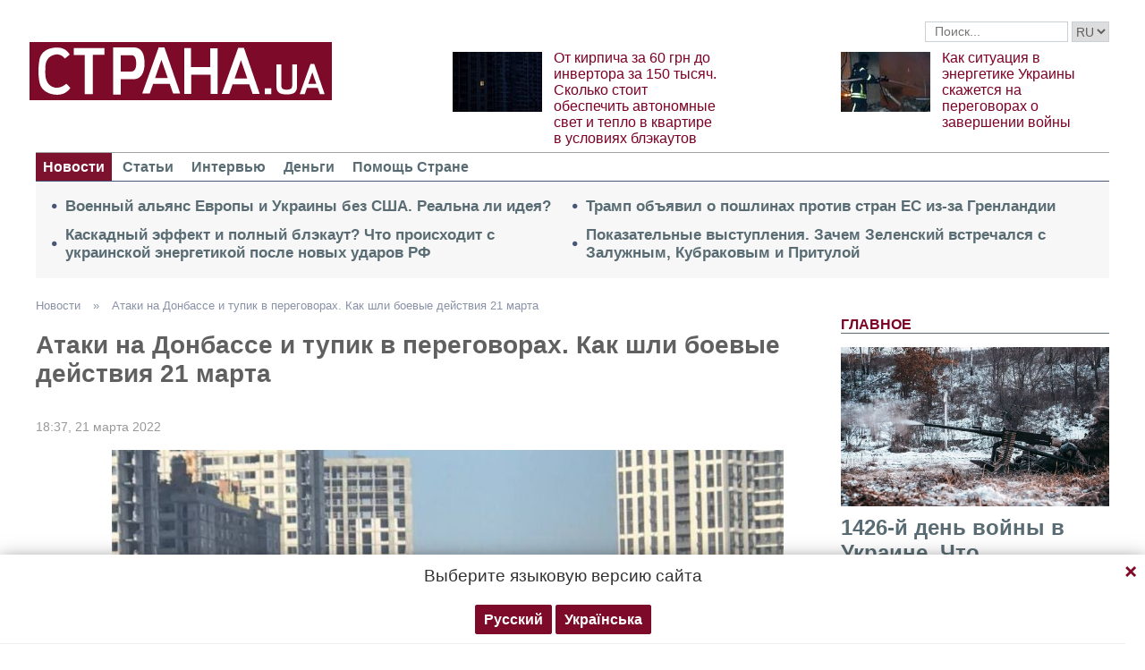

--- FILE ---
content_type: text/html; charset=UTF-8
request_url: https://strana.news/news/382714-vojna-v-ukraine-21-marta-2022-karta-boevykh-dejstvij.html
body_size: 18213
content:

<!DOCTYPE html>
<html lang="ru">
            <head>
    <title>Война в Украине 21 марта 2022. Карта боевых действий</title><meta name="description" content="Что происходило в Украине 21 марта - на фронте под Киевом и на Донбассе" /><meta name="news_keywords" content="Марьинка, Война в Украине, Мариуполь" class="js-meta"/><link rel="canonical" href="https://ctrana.news/news/382714-vojna-v-ukraine-21-marta-2022-karta-boevykh-dejstvij.html" />    <meta name="viewport" content="width=device-width, initial-scale=1, maximum-scale=1">

    <link rel="preload" href="/user/fonts/fontawesome-webfont.woff2?v=4.7.0" as="font" type="font/woff2" crossorigin>
    
    <link rel="preconnect dns-prefetch" href="https://pagead2.googlesyndication.com/" crossorigin>
    <link rel="preload" as="image" href="/user/img/logo.png">
    <link rel="preconnect dns-prefetch" href="https://www.google-analytics.com/" crossorigin>
            
            <script type="application/ld+json">
    {
        "@context": "http://schema.org",
        "@type": "NewsArticle",
        "mainEntityOfPage": {
            "@type": "WebPage",
            "@id": "https://strana.news/news/382714-vojna-v-ukraine-21-marta-2022-karta-boevykh-dejstvij.html"        },
        "headline": "Атаки на Донбассе и тупик в переговорах. Как шли боевые действия 21 марта",
        "datePublished": "2022-03-21T18:37:00+02:00",
        "dateModified": "2022-03-22T08:49:54+02:00",

                    
        
                                                                    
                    "image": [
                                                                                "/img/forall/u/0/0/авдеевка1.jpg",
                                                                                                    "/img/forall/u/0/0/авдеевка3.jpg",
                                                                                                    "/img/forall/u/0/0/азовсталь_промка.jpg",
                                                                                                    "/img/forall/u/0/0/карта_авдеевка.jpg",
                                                                                                    "/img/forall/u/0/0/кулеба(1).png"
                                                ],
        
        
                    "author": {
                "@type": "Organization",
                "name": "Strana.ua"
                },
        
                    "description": "Что происходило в Украине 21 марта - на фронте под Киевом и на Донбассе",
                "publisher": {
            "@type": "Organization",
            "name": "Strana.ua",
            "logo": {
                "@type": "ImageObject",
                "url": "https://strana.news/user/img/logo.png",
                "width": 338,
                "height": 60
            }
        }
    }
    </script>

    <meta name="twitter:site" content="@StranaUA">
    <meta property="fb:pages" content="225855087749367" />
    <meta name="theme-color" content="#7d122e">
        <link rel="shortcut icon" href="/user/img/favicon.ico" type="image/x-icon" />
    <link rel="apple-touch-icon" sizes="60x60" href="/user/img/touch-icon-iphone.png">
    <link rel="apple-touch-icon" sizes="76x76" href="/user/img/touch-icon-ipad.png">
    <link rel="apple-touch-icon" sizes="120x120" href="/user/img/touch-icon-iphone-retina.png">
    <link rel="apple-touch-icon" sizes="152x152" href="/user/img/touch-icon-ipad-retina.png">

                    
            
        <meta property="og:title" content="Атаки на Донбассе и тупик в переговорах. Как шли боевые действия 21 марта" class="js-meta"/>
        <meta property="og:type" content="article" class="js-meta"/>
        <meta property="og:description" content="" class="js-meta"/>
        <meta property="og:url" content="https://strana.news/news/382714-vojna-v-ukraine-21-marta-2022-karta-boevykh-dejstvij.html" class="js-meta"/>

                    <meta property="og:image" content="/img/article/3827/14_social_text.jpeg" class="js-meta"/>
            <meta property="og:image:width" content="720" class="js-meta"/>
            <meta property="og:image:height" content="378" class="js-meta"/>
            <link rel="image_src" href="/img/article/3827/14_social_text.jpeg" class="js-meta"/>
            <meta name="thumbnail" content="https://strana.news/img/article/3827/14_social_text.jpeg" class="js-meta"/>
        
        <meta name="twitter:card" content="summary_large_image" class="js-meta">
        <meta name="twitter:title" content="Атаки на Донбассе и тупик в переговорах. Как шли боевые действия 21 марта" class="js-meta">
        <meta name="twitter:description" content="Что происходило в Украине 21 марта - на фронте под Киевом и на Донбассе" class="js-meta">
                    <meta name="twitter:image" content="https://strana.news/img/article/3827/14_social_text.jpeg" class="js-meta"/>
        
                                    <link rel="amphtml" href="https://amp.strana.news/news/382714-vojna-v-ukraine-21-marta-2022-karta-boevykh-dejstvij.html" class="js-meta">
                        
    
    <script async src="https://pagead2.googlesyndication.com/pagead/js/adsbygoogle.js?client=ca-pub-2133930531084912" crossorigin="anonymous"></script>
    <script async src="https://pagead2.googlesyndication.com/pagead/js/adsbygoogle.js?client=ca-pub-6133026891672949" crossorigin="anonymous"></script>
    
    <link rel="stylesheet" href="/user/css/normalize.min.css">
    
        
    <!--<link rel="stylesheet" href="/user/css/strana_fix-new-4.css">-->
    
             <style>
        nav ul a.s-hot-link{
            color: #7d0126;
        }

        nav ul .active a.s-hot-link, nav ul a.s-hot-link:hover{
            color: #fff;
        }
    </style>

    <script>
        var loadsrcscache = [];
        load_srcs = function(sources, callback) {
            loadsrcscache.push([sources, callback]);
        };
    </script>

                    
                                                                                                    
                                                                                                                                
    <link rel="stylesheet" href="/user/css/main-v7.css" >
<link rel="stylesheet" href="/user/css/strana_fix-v19.css" ></head>
        <body>
        <div class="container sbody" id="">
            
                                                <div class="sunsite_actions top-banner" data-action="banners" data-all="1" data-place="1" data-page="2265"></div>
                                        <style>
    .lswitcher {
        position:relative;
        color:#606060;
        top:1px;
        display:inline-block;
        height:23px;
        border-color:#cad0d4;
    }
</style>
<header>
    <div class="header-row">
        <div class="info-right clearfix">
            <div class="social-box-top">
                <div class="addthis_inline_follow_toolbox"></div>
            </div>
            <div class="top-search" id="search-you">
                <form class="js-search-fm" role="search" method="get" action="/search.html">
                    <div class="search-form">
                        <label><input type="text" class="search-field" placeholder="Поиск..." value="" name="query"></label>
                        <!-- <button type="submit" class="btn btn-default search-submit"><i class="fa fa-search"> </i></button>-->

                                                
                                                
                        <select class="lswitcher js-lang-switch">
                                                            
                                                                                                        <option selected data-lset="1" value="#">RU</option>
                                                                                            
                                                                                    </select>
                    </div>
                </form>
            </div>
            <script>
                load_srcs(['/user/js/jquery-3.5.1.min.js'], function () {
                    $('.js-search-fm').on('submit', function(event){
                        event.preventDefault();
                        $form = $(this);
                        var value = $form.find('[name="query"]').val();
                        if(value){
                            window.History.pushState(null, document.title, decodeURIComponent($form.attr('action') + '?query=' + value));
                        }
                    });

                    $('.js-lang-switch').on('change', function (e) {
                        let valhref = $(this).val();                        
                        if(valhref != '#') {
                            //setCookie('lang_set', $(this).find('option:selected').data('lset'), 30);
                            document.location.href = valhref;
                        }
                    });
                });
            </script>
        </div>
    </div>

    <div class="header-main hidden-xs">
        <a class="logo js-refresh-page" data-page="2265" href="/"><img width="338" height="65" src="/user/img/logo.png" alt="strana.ua"></a>

        
                    
            <div class="promo-news">
                <div class="img">
                    <a href="/news/498486-v-kieve-rezko-vyros-spros-na-tak-nazyvaemye-tovary-ot-blekauta.html">
                                                                        <img width="100" height="67" alt="От кирпича за 60 грн до инвертора за 150 тысяч. Сколько стоит обеспечить автономные свет и тепло в квартире в условиях блэкаутов" data-src="/img/article/4984/86_promo_1.jpeg" src="/user/img/cap/wrap_100x67.png">
                    </a>
                </div>
                <div class="text">
                    <a href="/news/498486-v-kieve-rezko-vyros-spros-na-tak-nazyvaemye-tovary-ot-blekauta.html">От кирпича за 60 грн до инвертора за 150 тысяч. Сколько стоит обеспечить автономные свет и тепло в квартире в условиях блэкаутов</a>
                </div>
            </div>
                    
            <div class="promo-news">
                <div class="img">
                    <a href="/news/498480-kakaja-tsel-rossijskikh-obstrelov-enerhetiki-ukrainy.html">
                                                                        <img width="100" height="67" alt="Как ситуация в энергетике Украины скажется на переговорах о завершении войны" data-src="/img/article/4984/80_promo_1.jpeg" src="/user/img/cap/wrap_100x67.png">
                    </a>
                </div>
                <div class="text">
                    <a href="/news/498480-kakaja-tsel-rossijskikh-obstrelov-enerhetiki-ukrainy.html">Как ситуация в энергетике Украины скажется на переговорах о завершении войны</a>
                </div>
            </div>
            </div>
    <nav class="clearfix">
        <a class="mob-logo js-refresh-page" data-page="2265" href="/"><img width="170" height="33" src="/user/img/logo.png"  alt="strana.ua"></a>
        
        <div class="mob-toggle">
             <span class="icon-bar"></span>
             <span class="icon-bar"></span>
             <span class="icon-bar"></span>
        </div>
        <div class="search">
            <i class="fa fa-search"></i>
        </div>

        
        <form class="js-search-fm" action="/search.html">
            <input type="text" name="query">
            <button type="submit">
                <i class="fa fa-search"></i>
            </button>
        </form>

        <ul>
                                                                                                                                                                                                                                                                    <li class="active"><a  href="/news.html">Новости</a></li>
                                                            <li class=""><a  href="/articles.html">Статьи</a></li>
                                                            <li class=""><a  href="/articles/interview.html">Интервью</a></li>
                                                            <li class=""><a  href="/finance.html">Деньги</a></li>
                                                            <li class=""><a  href="/news/451447-obrashchenie-redaktsii-strany-k-chitateljam-s-prosboj-o-finansovoj-pomoshchi.html">Помощь Стране</a></li>
                    </ul>
    </nav>

    
            
        <div class="main-header-news ">
            <div class="col1">
                                    <div class="link-text">
                        <a href="/news/498690-vozmozhen-novyj-voennyj-aljans-kieva-i-brjusselja-smi.html">Военный альянс Европы и Украины без США. Реальна ли идея?</a>
                    </div>
                                                        <div class="link-text">
                        <a href="/news/498619-blekaut-v-ukraine-zhdat-li-kaskadnoho-effekta-po-vsej-enerhetike.html">Каскадный эффект и полный блэкаут? Что происходит с украинской энергетикой после новых ударов РФ</a>
                    </div>
                                            </div><div class="col2">
                                                        <div class="link-text">
                        <a href="/news/498599-ssha-vvodjat-torhovye-poshliny-protiv-sojuznikov-danii-iz-za-hrenlandii.html">Трамп объявил о пошлинах против стран ЕС из-за Гренландии</a>
                    </div>
                                                        <div class="link-text">
                        <a href="/articles/analysis/498564-zachem-zelenskij-vstrechalsja-s-zaluzhnym-i-prituloj.html">Показательные выступления. Зачем Зеленский встречался с Залужным, Кубраковым и Притулой</a>
                    </div>
                                                </div>
        </div>
    
        
            <div class="header-slider blogs-under-header visible-xs owl-carousel owl-theme">
                                                <div class="item" style="padding:0 5%">
                        <div class="promo-news">
                            <a href="/news/498672-vojna-v-ukraine-19-janvarja-2026-hoda-novosti-onlajn.html" style="font-size:17px;font-weight:700;">1426-й день войны в Украине. Что происходит 19 января. Обновляется</a>
                        </div>
                    </div>
                                                        <div class="item" style="padding:0 5%">
                    <div class="promo-news">
                        <a href="/news/498486-v-kieve-rezko-vyros-spros-na-tak-nazyvaemye-tovary-ot-blekauta.html" style="font-size:17px;font-weight:400;">От кирпича за 60 грн до инвертора за 150 тысяч. Сколько стоит обеспечить автономные свет и тепло в квартире в условиях блэкаутов</a>
                    </div>
                </div>
                            <div class="item" style="padding:0 5%">
                    <div class="promo-news">
                        <a href="/news/498480-kakaja-tsel-rossijskikh-obstrelov-enerhetiki-ukrainy.html" style="font-size:17px;font-weight:400;">Как ситуация в энергетике Украины скажется на переговорах о завершении войны</a>
                    </div>
                </div>
                    </div>
        <script>
            load_srcs(['/user/js/jquery-3.5.1.min.js'], function () {
                var on_mobile_load = function(){
                    if($(window).width() < 768) {
                        load_srcs(['/user/js/owl.carousel.min.js', '/user/css/owl.carousel.min.css', '/user/css/owl.theme.default.min.css'], function () {
                            $(".header-slider").owlCarousel({
                                items: 1,
                                loop: true,
                                nav: false,
                                dots: false,
                                navText: '',
                                autoplay: true
                            });
                        });

                        return true;
                    }
                    return false;
                };

                if(!on_mobile_load()) {
                    $(window).on('resize', function () {
                        on_mobile_load();
                    });
                }

                $('.js-refresh-page').on('click', function (e) {
                    var page = $(this).data('page');

                    if(parseInt(page) == 1000){
                        e.preventDefault();
                        loadPage($(this).attr('href'));
                    }
                })
            });
         </script>
    </header>

                                            <a data-absnum="382714" data-action="stat" data-operand="article" name="js-views-stat" class="js-views-stat sunsite_actions"></a>
<script type="text/javascript">
    function sunsite_action_stat(data){}
</script>
<section class="main">
    <div class="main-right-column">
            

        <div class="right-top-news hidden-xs">
        <div class="title-rubric hidden-xs">Главное</div>
        <div class="right-top-news-image">
            <a href="/news/498672-vojna-v-ukraine-19-janvarja-2026-hoda-novosti-onlajn.html">
                
                <img width="300" height="178" data-src="/img/article/4986/72_promo_3.jpeg" src="/user/img/cap/wrap_730x411.png" itemprop="image">
            </a>
        </div>
        <div class="right-top-news-title">
            <a href="/news/498672-vojna-v-ukraine-19-janvarja-2026-hoda-novosti-onlajn.html" data-edit="498672,2265">
                1426-й день войны в Украине. Что происходит 19 января. Обновляется
            </a>
        </div>
        <div class="right-top-news-subtitle">
            
        </div>
    </div>
                    <div class="sunsite_actions" data-action="banners" data-place="2" data-all="1" data-page="2265"></div>
                

    <div class="live-block">
        <div class="title-rubric live"><a href="/video.html">Видео</a></div>

                <article class="photo-news">
            <div class="main-img">
                <a href="/video/387275-kak-smotret-stranu-i-bloh-jasnoponjatno-olesi-medvedevoj-v-ukraine-posle-blokirovki.html">
                    
                    <img width="300" height="178" alt="Как смотреть &quot;Страну&quot; и &quot;Ясно.Понятно&quot; в Украине. Новый выпуск блога Олеси Медведевой" data-src="/img/article/3872/75_promo_10.jpeg" src="/user/img/cap/wrap_730x411.png">
                </a>
                <div class="video-icon">
                    <a href="/video/387275-kak-smotret-stranu-i-bloh-jasnoponjatno-olesi-medvedevoj-v-ukraine-posle-blokirovki.html">
                        <i class="fa fa-play-circle-o" aria-hidden="true"></i>
                    </a>
                </div>
            </div>
            <div class="text-photo-news">
                <div class="title">
                    <a href="/video/387275-kak-smotret-stranu-i-bloh-jasnoponjatno-olesi-medvedevoj-v-ukraine-posle-blokirovki.html" data-edit="387275,2280">
                        Как смотреть "Страну" и "Ясно.Понятно" в Украине. Новый выпуск блога Олеси Медведевой
                    </a>
                </div>
            </div>
        </article>
    </div>
                


<div class="popular-block">
    <div class="title-rubric">Популярное</div>

            <div class="popular-news">
            <div class="number">1</div>
            <div class="text-popular">
                <a href="/news/498672-vojna-v-ukraine-19-janvarja-2026-hoda-novosti-onlajn.html" class="link-popular" data-edit="498672,2265">
                    1426-й день войны в Украине. Что происходит 19 января. Обновляется
                </a>
            </div>
            <span class="clearfix"></span>
        </div>
            <div class="popular-news">
            <div class="number">2</div>
            <div class="text-popular">
                <a href="/news/498661-pochemu-net-izvestij-o-perehovorakh-ukrainy-i-ssha.html" class="link-popular" data-edit="498661,2265">
                    Молчание Буданова. Почему нет никаких новостей со встреч по мирному плану в США
                </a>
            </div>
            <span class="clearfix"></span>
        </div>
            <div class="popular-news">
            <div class="number">3</div>
            <div class="text-popular">
                <a href="/news/498681-tinu-karol-zakhejtili-v-sotssetjakh-za-pesnju-ob-otsutstvii-sveta-i-dobre.html" class="link-popular" data-edit="498681,2265">
                    "Спела и пошла есть в ресторан". Тину Кароль раскритиковали за трек об отсутствии света
                </a>
            </div>
            <span class="clearfix"></span>
        </div>
            <div class="popular-news">
            <div class="number">4</div>
            <div class="text-popular">
                <a href="/news/498687-klichko-zavualirovanno-raskritikoval-zelenskoho.html" class="link-popular" data-edit="498687,2265">
                    Кличко фактически обвинил Зеленского в том, что Киев не убран от снега и льда
                </a>
            </div>
            <span class="clearfix"></span>
        </div>
            <div class="popular-news">
            <div class="number">5</div>
            <div class="text-popular">
                <a href="/news/498666-ukraina-perekhodit-na-novye-hrafiki-otkljuchenij-sveta.html" class="link-popular" data-edit="498666,2265">
                    Света может не быть более 16 часов в сутки. Украина переходит к новому режиму отключений электроэнергии
                </a>
            </div>
            <span class="clearfix"></span>
        </div>
    </div>        

        <div class="social-news">
        <div class="title-rubric">
            <a href="/articles/private-life.html">Частная жизнь</a>
        </div>
        
        <div class="socialnews-image">
            <a href="/news/487612-amerikanskoho-repera-p-diddy-priznali-chastichno-vinovnym.html">
                <img width="300" height="178" alt="Суд присяжных частично оправдал рэпера P. Diddy, который устраивал секс-вечеринки для голливудских звезд" data-src="/img/article/4876/12_promo_9.jpeg" src="/user/img/cap/wrap_300x178_promo9.png">
            </a>
        </div>

        <div class="socialnews-title">
            <a href="/news/487612-amerikanskoho-repera-p-diddy-priznali-chastichno-vinovnym.html" data-edit="487612,2265">Суд присяжных частично оправдал рэпера P. Diddy, который устраивал секс-вечеринки для голливудских звезд</a>
        </div>
        <div class="socialnews-subtitle"></div>
    </div>


                            
                    <div class="sunsite_actions" data-action="banners" data-place="6" data-page="2265"></div>
            
            <div id="stick-banner-top"></div>
            <div id="stick-banner" class="sunsite_actions" data-action="banners" data-place="4" data-page="2265"></div>
            
            <div class="sunsite_actions" data-action="banners" data-place="17" data-page="2265"></div>
    </div>
    <div class="article" id="main-center-column">
        <div class="breadcrumbs hidden-xs">
                                                                                                                                                            <a  href="/news.html" title="">
                        Новости
                    </a> »
                                                                                                                                                    <a  href="/news/382714-vojna-v-ukraine-21-marta-2022-karta-boevykh-dejstvij.html" title="">
                        Атаки на Донбассе и тупик в переговорах. Как шли боевые действия 21 марта
                    </a>
                                        </div>
<script type="text/javascript">
    load_srcs(['/user/js/jquery-3.5.1.min.js'], function(){
        var title = '';
        var href = '';
        var itemprop = '';
        var name = '';

        $('.hybrideLink').each(function(){
            var linkText = '';
            href = $(this).find('span').data('href');
            itemprop = $(this).find('span').data('itemprop');
            title = $(this).find('span').data('title');
            name = $(this).find('span').data('name');

            linkText += '<a itemprop="'+ itemprop +'" href="'+ href +'" title="'+ title +'">';
            linkText += '<span itemprop="title">';
            linkText += name;
            linkText +=	'</span></a>';
            $(this).html(linkText);
        });
    });
</script>        <div class="article-title article-edit">
            <h1 class="article" data-edit="382714,2265">Атаки на Донбассе и тупик в переговорах. Как шли боевые действия 21 марта</h1>
                    </div>
        <h2 class="article-subtitle">
            
        </h2>
        <div class="article-meta">
                                        <time class="date">18:37,
                    <span class="strana-adate" data-time="2022-03-21">
                                                    <a href="/archive/day=2022-3-21.html">21 марта 2022</a>
                                            </span>
                </time>
                        <div class="clearfix"></div>
        </div>
        <div class="flex-container">
            <div class="left-article hidden-xs">
                <div class="sticky-sharing-top"></div>
                <div class="sticky-sharing">
                    <div class="addthis_inline_share_toolbox"></div>
                </div>
            </div>
            <div class="article-text" style="margin-left:0" id="article-text">
                                    <div class="article-image" data-hyb-ssp-in-image-overlay="5e7aef8a7bc72f7438385cb4">
                        <img width="751" height="422" loading="lazy" src="/img/article/3827/vojna-v-ukraine-14_main.jpeg" alt="Руины торгового центра в Киеве, который попал под обстрел">
                    </div>
                                            <div class="caption">
                            <i class="fa fa-camera" aria-hidden="true"></i>Руины торгового центра в Киеве, который попал под обстрел
                        </div>
                                                    <div id="article-body">
                                        
                    <p>Подходит к завершению 26-й день войны в Украине.&nbsp;</p>
<p>Проанализировали, что происходило на фронте 21 марта.</p>
<p>И есть ли шанс договориться о мире.&nbsp;</p>
<h3>Штурм Донбасса и бои под Киевом. Ситуация на фронте</h3>
<p>Генштаб днем выдал короткую сводку, которая состоит из следующих основных моментов:</p>
<p>- на Донбассе противник ведет штурмовые операции по всей линии соприкосновения.</p><div class="mob-ban"><div class="sunsite_actions" data-action="banners" data-place="35" data-all="1" data-page="2265"></div></div>
<p>Среди прочих отбита попытка прорвать украинскую оборону в Авдеевке.</p>
<p>- в Изюме начинается усиление российской группировки и обустройство опорных пунктов, а в самом городе продолжаются бои (как мы уже писали, это очень важное направление - контроль над Изюмом откроет российским войскам дорогу на север Донбасса в тыл украинской группе войск).</p>
<p>- была попытка наступать в сторону Броваров, но российские войска понесли потери и отошли.</p>
<p>В остальном информации немного - в основном, украинские военные ведут к тому, что везде, кроме Донбасса, противник окапывается и строит укрепления.&nbsp;</p><div class="mob-ban"><div class="sunsite_actions" data-action="banners" data-place="36" data-all="1" data-page="2265"></div></div>
<p>В Офисе президента сегодня заявили, что противник почти утратил возможности наступать где-либо на территории Украины, ведет лишь тактические действия и накопление резервов.</p>
<p>Западная пресса оценки дает несколько иные.&nbsp;</p>
<p>Американское издание The Wall Street Journal со ссылкой на чиновников администрации Байдена пишет, что Путин меняет военную стратегию по Украине.</p>
<p>"Цель российского руководства уже состоит не в захвате Киева, где войскам РФ оказывается жесткое сопротивление, а в том, чтобы Украина приняла претензии России на южные и восточные территории страны.&nbsp;Также Россия продолжит ракетно-бомбовые удары, чтобы Киев дал согласие на нейтралитет и другие условия Кремля.&nbsp;Если требования г-на Путина о территории и нейтралитете будут отклонены, он, как ожидается, попытается удержать все территории, которые заняли его силы... Исходя из наших военных оценок, похоже, что он возвращается к тактике осады", &mdash; пишет The Wall Street Journal.</p><div class="mob-ban"><div class="sunsite_actions" data-action="banners" data-place="37" data-all="1" data-page="2265"></div></div>
<p>Тем временем наиболее активные боевые действия наблюдаются на Донбассе. Судя по всему, Россия и "ЛДНР" хотят в любом случае решить задачу выхода на административные границы Донецкой и Луганской областей.</p>
<p>Например, Авдеевка, о которой говорилось в сводке ВСУ, продолжает подвергаться мощным обстрелом. Многие дома разрушены.&nbsp;Город продолжают атаковать со стороны "ДНР", параллельно пытаясь обойти его с тыла как с севера, так и с юга.</p>
<p>Фото из города говорят сами за себя.&nbsp;</p>
<p><img itemprop="photo" loading="lazy" src="/img/forall/u/0/0/авдеевка1.jpg" /></p>
<p><img itemprop="photo" loading="lazy" src="/img/forall/u/0/0/авдеевка3.jpg" /></p>
<p>В Мариуполе&nbsp;бои идут в районах высотной застройки в микрорайонах, прилегающих к "Азовстали". Этот завод ВСУ превратили в укрепрайон, и в "ДНР" уже заявляют, что бои там продлятся долго.&nbsp;</p><div class="mob-ban"><div class="sunsite_actions" data-action="banners" data-place="38" data-all="1" data-page="2265"></div></div>
<p>"С учетом того, что территория только "Азовстали" порядка 11 квадратных километров, мы прекрасно понимаем, что говорить о том, что завтра или послезавтра все закончится не приходится", - заявил "глава ДНР" Денис Пушилин.&nbsp;</p>
<p>Он дал понять, что займет "зачистка" не день, не два и даже не одну неделю. Но уже сейчас территория комбината превращается в руины.&nbsp;</p>
<p><img itemprop="photo" loading="lazy" src="/img/forall/u/0/0/азовсталь_промка.jpg" /></p>
<p>Вчера вечером Минобороны России предложило украинским войскам в Мариуполе сложить оружие и уйти из города по согласованному коридору. Украина на это ответила отказом.</p>
<p>На Донецком направлении российская армия и "ДНР" взяла населенный пункт Сладкое в 20 километрах к югу от Марьинки. Укрепленный город уже штурмуют собственно из Донецка (то есть с востока) и теперь к нему подходят с южной стороны.&nbsp;</p><div class="mob-ban"><div class="sunsite_actions" data-action="banners" data-place="39" data-all="1" data-page="2265"></div></div>
<p>Параллельно противник штурмует Новомихайловку - еще ближе к Марьинке с юга.&nbsp;</p>
<p>В целом замысел российской армии и "ДНР" понятен - они пытаются зайти в тыл украинским позициям в Марьинке. Оттуда же открывается дорога на Курахово и далее на север - для захода в тыл украинским войскам в Авдеевке и в Песках.</p>
<p><img itemprop="photo" loading="lazy" src="/img/forall/u/0/0/карта_авдеевка.jpg" /></p>
<p>На других театрах военных действий сегодня каких-то крупных событий не было. Россияне заявили, что взяли под контроль село Николаевка в Макаровском районе под Киевом (в 6 километрах от Житомирской трассы).</p>
<p>Захват Николаевки подтвердил губернатор Алексей Кулеба. В целом ситуация под Киевом выглядит на данный момент следующим образом (по версии Кулебы):</p><div class="mob-ban"><div class="sunsite_actions" data-action="banners" data-place="40" data-all="1" data-page="2265"></div></div>
<p><img itemprop="photo" loading="lazy" src="/img/forall/u/0/0/кулеба(1).png" /></p>
<p>Днем в телеграм-каналах появились сообщения о том, что Макаров перешел под контроль украинской армии (это город к северу от Житомирской трассы). Но к моменту публикации официальных подтверждений этому не было.</p>
<p>Громким событием стал обстрел торгового центра на Виноградаре в Киеве - это окраина со стороны Бучи и Гостомеля. Ракетная атака произошла вчера ночью, и потом весь день МЧС разбирало завалы. По данным киевских властей погибло шесть человек.&nbsp;</p>
<p>
<script src="https://telegram.org/js/telegram-widget.js?18" data-telegram-post="stranaua/32020" data-tme-mode="" data-width="100%"></script>
</p>
<p>Российское минобороны заявило, что с территории торгового центра велся обстрел средствами РСЗО, также там хранились боеприпасы.&nbsp;</p><div class="mob-ban"><div class="sunsite_actions" data-action="banners" data-place="41" data-all="1" data-page="2265"></div></div>
<p>В России также заявили, что будут продолжать обстреливать Украину гиперзвуковыми ракетами "Кинжал", которые могут, по заявлениям российского руководства, поражать объекты, защищенные системами ПРО.</p>
<p>В качестве примера приводят позавчерашний удар по Ивано-Франковской области, где в горах расположен "защищенный подземный арсенал, построенный ещё в советское время для хранения специальных боеприпасов и ракет". Также в минобороны РФ заявили, что поразили "Кинжалом" базу ГСМ в Николаевской области, потому что обычную ракету бы сбила ПВО.&nbsp;</p>
<p>В целом, тактика россиян по тем городам, где не ведется активных наступательных действий, заключается в поражении отдельных целей (складов с боеприпасами, мест расположения военнослужащих и техники ВСУ), чтоб нанести серьезный урон украинской армии без вхождения в прямое боестолкновение на земле.</p>
<p>Наносились сегодня удары и по Николаеву.</p><div class="mob-ban"><div class="sunsite_actions" data-action="banners" data-place="42" data-all="1" data-page="2265"></div></div>
<p>А российские корабли обстреляли пригороды Одессы, как сообщают одесские власти.</p>
<h3>Темная полоса в переговорах</h3>
<p>Сегодня возобновились переговоры Украины и России. Правда, продлились они только полтора часа, дальше, как рассказали в украинской делегации, работа началась в отдельных тематических группах.&nbsp;</p>
<p>После неких позитивных сигналов, которые шли на выходных, сегодня ситуация изменилась.</p>
<p>Премьер Израиля Нафтали Беннет заявил, что, несмотря на некоторый прогресс в усилиях по прекращению войны между Украиной и Россией, в переговорном процессе остаются большие пробелы.&nbsp;</p><div class="mob-ban"><div class="sunsite_actions" data-action="banners" data-place="43" data-all="1" data-page="2265"></div></div>
<p>Иерусалим, напомним, рассматривается, как одно из мест, где могут встретиться Зеленский и Путин. Но в России пока встречаться не готовы.&nbsp;</p>
<p>"Прогресс на переговорах между РФ и Украиной недостаточен, чтобы можно было говорить о контактах Владимира Путина и Владимира Зеленского", - сказал сегодня пресс-секретарь Путина Дмитрий Песков.</p>
<p>Также он заявил, что прекращения огня на время переговоров России и Украины не будет. И в целом, по его мнению, "ход&nbsp;переговоров не соответствует ситуации, складывающейся для украинской стороны".</p>
<p>То есть однозначно негативные комментарии пошли сегодня из Москвы.&nbsp;</p><div class="mob-ban"><div class="sunsite_actions" data-action="banners" data-place="44" data-all="1" data-page="2265"></div></div>
<p>Зеленский также сегодня дал понять, что требования РФ расцениваются в Украине как ультиматум и приняты не будут.&nbsp;По его словам, они могут быть приняты лишь в случае уничтожения Украины.</p>
<p>"Украина не может выполнить ультиматум РФ. Надо нас всех уничтожить, тогда их ультиматум будет исполнен. К примеру, отдать Харьков, Мариуполь или Киев. Ни харьковчане, ни мариупольцы, ни киевляне, ни я, президент, мы не можем этого сделать", - сказал он в интервью европейским общественным вещателям.</p>
<p>
<script src="https://telegram.org/js/telegram-widget.js?18" data-telegram-post="stranaua/32120" data-tme-mode="" data-width="100%"></script>
</p>
<p>Также продолжается скепсис относительно переговоров со стороны западных СМИ.</p>
<p>"После первоначальных раундов переговоров Украина и Россия остаются далеко друг от друга по ключевым вопросам, включая требования Кремля признать суверенитет России над Крымом, отказаться от контроля над Донбассом и от долгосрочного стремления к интеграции с Западом, включая цель присоединиться к НАТО", - пишет сегодня The Wall Street Journal.&nbsp;</p>
<p>Здесь лишь стоит уточнить, что по отказу от НАТО Украина как раз готова идти на компромисс. Но требует гарантий своей безопасности в случае объявления внеблокового статуса.</p>
<p>В то же время очевидно, что таких гарантий она требует именно от Запада, и пока неизвестно, согласны ли там брать на себя обязательства свыше тех, что есть сегодня (поставки оружия и материальная поддержка).&nbsp;</p>
<p>Судя по тональности западных СМИ - уступки России по отказу от Альянса вообще не слишком нравятся ключевым странам НАТО. Поскольку фиксируют тот факт, что Путин добился своих требований военной силой (такая риторика уже сквозит в американских медиа).&nbsp;</p>
<p>То есть желанным вариантом для Запада может быть отказ Киева вообще от каких-либо уступок и продолжение яростного сопротивления российской армии. Что может превратить конфликт в затянувшуюся войну со всеми вытекающими отсюда последствиями для всех участвующих в ней сторон.</p>

                                    </div>

                        <div class="article-afterbody" >
                            <a href="https://t.me/stranaua" target="_blank">Подпишитесь на телеграм-канал Политика Страны</a>, чтобы получать ясную, понятную и быструю аналитику по политическим событиям в Украине.
            </div>
                <div class="clearfix"></div>
                <div class="addthis_inline_share_toolbox"></div>
            </div>
        </div>
            <div class="tags breadcrumbs" itemscope itemtype="https://schema.org/BreadcrumbList">
        Темы:
                                    <span itemprop="itemListElement" itemscope itemtype="https://schema.org/ListItem">
                <a href="https://strana.news/tags/marinka.html"><span class="tag" itemprop="name">Марьинка</span></a>
                <meta itemprop="item" content="https://strana.news/tags/marinka.html"/>
                <meta itemprop="position" content="1"/>
            </span>
                                <span itemprop="itemListElement" itemscope itemtype="https://schema.org/ListItem">
                <a href="https://strana.news/tags/vojna-v-ukraine.html"><span class="tag" itemprop="name">Война в Украине</span></a>
                <meta itemprop="item" content="https://strana.news/tags/vojna-v-ukraine.html"/>
                <meta itemprop="position" content="2"/>
            </span>
                                <span itemprop="itemListElement" itemscope itemtype="https://schema.org/ListItem">
                <a href="https://strana.news/tags/mariupol.html"><span class="tag" itemprop="name">Мариуполь</span></a>
                <meta itemprop="item" content="https://strana.news/tags/mariupol.html"/>
                <meta itemprop="position" content="3"/>
            </span>
                        </div>
            <div class="sunsite_actions" data-action="banners" data-place="16" data-page="2265"></div>
        <div class="sunsite_actions" data-action="banners" data-place="9" data-page="2265"></div>
    
                                <div class="sunsite_actions" data-action="banners" data-place="26" data-all="1" data-page="2265"></div>        
                        

    <div class="see-also-news">
        <div class="title-rubric">Читайте также</div>
                                <article class="see-also clearfix">
                <div class="see-also-text" style="margin-left:0;">
                    <div class="see-also-title">
                        <a href="/articles/analysis/498564-zachem-zelenskij-vstrechalsja-s-zaluzhnym-i-prituloj.html" data-edit="498564,2268">
                            Показательные выступления. Зачем Зеленский встречался с Залужным, Кубраковым и Притулой
                        </a>
                    </div>
                    <div class="see-also-subtitle"></div>
                </div>
            </article>
                                <article class="see-also clearfix">
                <div class="see-also-text" style="margin-left:0;">
                    <div class="see-also-title">
                        <a href="/articles/analysis/498493-pochemu-nabu-atakuet-juliju-timoshenko-i-kak-eto-povlijaet-na-rasklady-v-rade.html" data-edit="498493,2268">
                            33 миллиона для Юли. Почему НАБУ атакует Тимошенко и как это может поменять расклады в Раде
                        </a>
                    </div>
                    <div class="see-also-subtitle"></div>
                </div>
            </article>
                                <article class="see-also clearfix">
                <div class="see-also-text" style="margin-left:0;">
                    <div class="see-also-title">
                        <a href="/articles/analysis/497889-zachem-zelenskij-provodit-kadrovye-zameny-i-kak-povedet-sebja-rada.html" data-edit="497889,2268">
                            Важная роль Поклада и "украинский Вэнс" Буданов. Зачем Зеленский проводит кадровые рокировки
                        </a>
                    </div>
                    <div class="see-also-subtitle"></div>
                </div>
            </article>
            </div>
        
                                <div class="sunsite_actions" data-action="banners" data-place="8" data-all="1" data-page="2265"></div>
            </div>
</section>
<section class="blocks">
        

    <div class="select-news hidden-xs">
        <div class="title-rubric"><a href="/finance.html">Деньги</a></div>

        <div class="hardnews">
                            <div class="main-hardnews">
                    <div class="rubric-main-photo">
                        <a href="/news/498537-natsbank-ustanovil-novyj-maksimalnyj-kurs-dollara-.html"><img width="277" height="165" alt="Нацбанк установил новый исторический рекорд с курсом доллара. Бизнес уже закладывает в цены курс 45 грн" data-src="/img/article/4985/37_promo_5.jpeg" src="/user/img/cap/wrap_278x165_promo5.png"></a>
                    </div>
                    <div class="main-news-title-rubric">
                        <a href="/news/498537-natsbank-ustanovil-novyj-maksimalnyj-kurs-dollara-.html" data-edit="498537,2265">
                            Нацбанк установил новый исторический рекорд с курсом доллара. Бизнес уже закладывает в цены курс 45 грн
                        </a>
                        <span class="glyphicon glyphicon-camera"></span>
                    </div>
                    <div class="main-news-subtitle-rubric"></div>
                </div>
                            <div class="main-hardnews">
                    <div class="rubric-main-photo">
                        <a href="/news/497980-pochemu-valjuta-v-ukraine-rezko-dorozhaet-s-nachala-2026-hoda.html"><img width="277" height="165" alt="Почему валюта резко дорожает. Доллар вышел на 43,5 грн/$, а евро прошел 51 грн/€" data-src="/img/article/4979/80_promo_5.jpeg" src="/user/img/cap/wrap_278x165_promo5.png"></a>
                    </div>
                    <div class="main-news-title-rubric">
                        <a href="/news/497980-pochemu-valjuta-v-ukraine-rezko-dorozhaet-s-nachala-2026-hoda.html" data-edit="497980,2265">
                            Почему валюта резко дорожает. Доллар вышел на 43,5 грн/$, а евро прошел 51 грн/€
                        </a>
                        <span class="glyphicon glyphicon-camera"></span>
                    </div>
                    <div class="main-news-subtitle-rubric"></div>
                </div>
                            <div class="main-hardnews">
                    <div class="rubric-main-photo">
                        <a href="/finance/496755-pochemu-vyros-kurs-evro-i-chto-budet-dalshe.html"><img width="277" height="165" alt="Наличный курс евро перевалил за 50 гривен. Прогнозы, причины и последствия" data-src="/img/article/4967/55_promo_5.jpeg" src="/user/img/cap/wrap_278x165_promo5.png"></a>
                    </div>
                    <div class="main-news-title-rubric">
                        <a href="/finance/496755-pochemu-vyros-kurs-evro-i-chto-budet-dalshe.html" data-edit="496755,2391">
                            Наличный курс евро перевалил за 50 гривен. Прогнозы, причины и последствия
                        </a>
                        <span class="glyphicon glyphicon-camera"></span>
                    </div>
                    <div class="main-news-subtitle-rubric"></div>
                </div>
                            <div class="main-hardnews">
                    <div class="rubric-main-photo">
                        <a href="/finance/496416-nbu-ostavil-prezhnej-uchetnuju-stavku-na-urovne-15-5-hodovykh.html"><img width="277" height="165" alt="НБУ опасается снижать учетную ставку до согласования международного финансирования Украины на 2026-2027 годы" data-src="/img/article/4964/16_promo_5.jpeg" src="/user/img/cap/wrap_278x165_promo5.png"></a>
                    </div>
                    <div class="main-news-title-rubric">
                        <a href="/finance/496416-nbu-ostavil-prezhnej-uchetnuju-stavku-na-urovne-15-5-hodovykh.html" data-edit="496416,2391">
                            НБУ опасается снижать учетную ставку до согласования международного финансирования Украины на 2026-2027 годы
                        </a>
                        <span class="glyphicon glyphicon-camera"></span>
                    </div>
                    <div class="main-news-subtitle-rubric"></div>
                </div>
                    </div>
    </div>

</section>


            
                            <div id="strana-recomended"></div>
                                    <div class="sunsite_actions" data-action="banners" data-place="5" data-page="2265"></div>
                                        <footer>
    <div class="logo">
                    <a href="/"><img width="200" height="38" src="/user/img/logo.png" alt="Страна"></a>
                <div class="clearfix"></div>
    </div>
    <div class="menu">
        <ul>
            <li>Наши контакты: <a href="mailto:info@strana.news">info@strana.news</a></li>
            <li><a href="/about.html">О нас</a></li>
                            <li><a href="/policy.html">Политика конфиденциальности</a></li>
                        <li><a href="/archive.html">Архив материалов</a></li>
        </ul>
        <div class="f-advert">
            По вопросам размещения рекламы обращайтесь
            <a href="mailto:adv@strana.news">adv@strana.news</a>
        </div>
        <div class="footertext" style="font-size:14px">© 2016-2026, <a href="https://strana.news">СТРАНА.ua</a>. Все права защищены.
Частичное или полное использование материалов интернет-издания "<a href="https://strana.news">СТРАНА.ua</a>" разрешается только при условии прямой открытой для поисковых систем гиперссылки на непосредственный адрес материала на сайте <a href="https://strana.news">strana.ua</a><br>Любое копирование, публикация, перепечатка или воспроизведение информации, содержащей ссылку на «Интерфакс-Украина», запрещается.<a style="width: 1px; height: 1px; opacity:0; cursor: pointer" href="/actions/dis">.</a></div>
    </div>
    <div id="counter-block">
        <div id="counter-script"></div>
    </div>
</footer>

<div id="openModal" class="modal" style="display:none">
    <div class="modal-dialog">
        <div class="modal-content">
            <div class="modal-header">
                <div class="modal-body">
                    Продолжая просмотр, вы соглашаетесь с нашей политикой конфиденциальности
                </div>
                <div class="modal-links">
                    <a class="js-agree" href="#">Согласен</a>
                    <a href="/policy.html">Подробнее</a>
                </div>
            </div>
        </div>
    </div>
</div>

<div id="openModalLang" class="modal" style="display:none">
    <div class="modal-dialog">
        <div class="modal-content">
            <div class="lang-modal__close" style="cursor:pointer;float:right;margin-right:10px;margin-top:10px">
                <svg xmlns="http://www.w3.org/2000/svg" width="12" height="12" viewBox="0 0 12 12" fill="none">
                    <path fill-rule="evenodd" clip-rule="evenodd" d="M6 4L10 0L12 2L8 6L12 10L10 12L6 8L2 12L0 10L4 6L0 2L2 0L6 4Z" fill="#7E0A2A"></path>
                </svg>
            </div>
            <div class="modal-header">
                <div class="modal-body">
                   Выберите языковую версию сайта
                </div>
                <div class="modal-links">
                    <span class="js-changelang btn-popup-style-lang" data-lang="1" data-href="/">Русский</span>
                    <span class="js-changelang btn-popup-style-lang" data-lang="2" data-href="/ukr">Українська</span>
                </div>
            </div>
        </div>
    </div>
</div>

<script>
    load_srcs(['/user/js/jquery-3.5.1.min.js'], function() {
        let scrolled = false;
        let $insert = $('.inlines-insert');
        let article = '382714';

        let $langModal = $('#openModalLang');

        $langModal.find('.lang-modal__close').on('click', function() {
            $langModal.fadeOut('fast');
        });

        $langModal.find('.js-changelang').on('click', function(e) {
            e.preventDefault();

            let new_url_set = $('.js-lang-switch option[data-lset="'+$(this).attr('data-lang')+'"]').val();
            setCookie('lang_set', $(this).attr('data-lang'), 30);
            if(new_url_set != '#') {
                location.href = new_url_set;
            }
            
            $langModal.fadeOut('fast');
        });
        let clang = getCookie('lang_set');
        if(clang != 1 && clang != 2) {
            $langModal.fadeIn(500);
        }
        /**/

        $(window).scroll(function() {
            if(!scrolled) {
                                if(getCookie('is_agree') != 1) {
                    setTimeout(function() {
                        let $modal = $('#openModal');
                        let $agree = $modal.find('.js-agree');

                        $modal.fadeIn(500);

                        $agree.click(function(e) {
                            e.preventDefault();

                            $.ajax({'url': '/actions/agree'});

                            $modal.css('display', 'none');
                        });
                    }, 5000);
                }
                            }
            scrolled = true;
        });
    });
</script>

<style>
    .articles .article-text #article-body{
        display: flex;
        flex-direction: column;
    }
</style>
                                        <div class="sunsite_actions" data-action="banners" data-place="19" data-page="2265"></div>
                <div class="sunsite_actions" data-action="banners" data-all="1" data-place="20" data-page="2265"></div>
            
                                                        
                        
            <!-- Google tag (gtag.js) -->
            <script async src="https://www.googletagmanager.com/gtag/js?id=G-S9FTBMVV7Q"></script>
            <script>
            window.dataLayer = window.dataLayer || [];
            function gtag(){dataLayer.push(arguments);}
            gtag('js', new Date());

            gtag('config', 'G-S9FTBMVV7Q');
            </script>

                    </div>
        <i data-action="profile" class="sunsite_actions" style="display:none;"></i>

                
        
        <script type="text/javascript">
            // Global variable
            var root_domain = 'strana.news';
                        /*
            var addthis_load = false;
            var addthis_config = {
                //  pubid: 'ra-5947c19aad474312'
                 pubid: 'ra-5993fc6a9d0141f8'
            };
           */
            var is_touch = document.ontouchmove === null;

                        /*
            // Global function
            var addthis_init = function (){
                if(typeof addthis !== 'undefined' && addthis_load) {
                    addthis.update('share', 'url', document.URL);
                    addthis.update('share', 'title', document.title);
                    addthis.update('share', 'description', $('meta[name=description]').attr('content'));
                    if(typeof addthis.layers.refresh === 'function') {
                        addthis.layers.refresh();
                    }
                } else {
                    $.getScript('https://s7.addthis.com/js/300/addthis_widget.js#async=1', function () {
                        addthis.init();
                        addthis_load = true;
                    });
                }
            };
            */

            var element_scroll = function(soBox, soBoxTop, soText, ofSt){
                var oTop = $(soBoxTop).offset().top;
                var socH = $(soBox).outerHeight(true);
                var sTo  = $(soText).offset().top;
                var oHe  = $(soText).outerHeight(true);
                var ofH  = (sTo + oHe) - socH - ofSt - 100;

                if(sTo + oHe + ofSt > oTop){
                    if(window.scrollY >= ofH){
                        $(soBox).css({position:'fixed', 'top' : -(window.scrollY-ofH)+'px'});
                    }else{
                        if(window.scrollY > oTop - ofSt){
                            $(soBox).css({position: 'fixed', 'top': ofSt + 10 + 'px'});
                        }else{
                            $(soBox).css({position:'relative', 'top' : '0'});
                        }
                    }
                }else{
                    $(soBox).css({position:'relative', 'top' : '0'});
                }
            };

            function show_imgs($elems) {
                $elems.each( function() {
                    var $this = $( this );
                    var src = $this.data( 'src' );

                    if( $this.closest( $this.closest( '.img-wrap' ).length == 0 ) && src != '' ) {
                        $this.wrap( '<div class="img-wrap" style="background-image:url(' + src + ')"></div>' );
                    }
                } );
            }

            function setup_banners() {
                let idata = window.idata;
                let $place, w = $(window).width();
                let valid_banners = [];
                let is_mobile = ( /Android|webOS|iPhone|iPad|iPod|BlackBerry|IEMobile|Opera Mini/i.test(navigator.userAgent) );

                if(idata.length == 0 || parseInt(getCookie('dis_ads')) == 1) {
                    return false;
                }

                // если прокрутили 20+ пикселей - ставим баннеры
                let $this = $(window);
                if($this.scrollTop() >= 20 && !window.banners_loaded) {
                    // снимаем предидущий ивент
                    $(document).off('scroll', null, setup_banners);

                    console.log('banners loaded');

                    let data = idata;
                    for( var i in data ) {
                        valid_banners[i] = [];
                        $place = false;
                        $( 'div[data-place="' + i + '"]' ).empty().each(function(){
                            var $this = $(this);
                            var s = $this.data('screen') || '';
                            var r = $this.data('repeat') || false;

                            if (r) {
                                $place = $( 'div[data-place="' + i + '"]' );
                            } else if (s == '') {
                                $place = $this;
                            } else {
                                s = s.split(',');
                                if (w > parseInt(s[0]) && w <= parseInt(s[1])) {
                                    $place = $this;
                                }
                            }
                        });

                        if ($place) {
                            var banner = false;
                            
                            for( var j in data[i] ) {
                                if (data[i][j].screen_width[0] < w && data[i][j].screen_width[1] >= w) {
                                    valid_banners[i].push(data[i][j]);
                                }
                            }

                            if (valid_banners[i].length > 1) {
                                var tmp = [];
                                for (var k in valid_banners[i]) {
                                    tmp[k] = parseInt(valid_banners[i][k]['priority']);
                                }
                                banner = valid_banners[i][randbyweight(tmp)];
                            } else if (typeof valid_banners[i][0] !== 'undefined') {
                                banner = valid_banners[i][0];
                            }

                            if (banner) {
                                if (parseInt(banner.type) === 14827 || parseInt(banner.type) === 14996) {
                                    $place.append( '<div class="banner"><a href="' + banner.url + '" target="_blank"><im' + 'g src="/pub/banners/' + banner.file + '"></a></div>' );
                                } else {
                                    $place.append( '<div class="banner">' + banner.banner_code + '</div>' );
                                }
                            }
                        }
                    }
                    window.banners_loaded = true;
                }
            }

            function sunsite_action_banners(idata) {
                window.idata = idata;
                // вешаем ивент на скрол
                $(document).on('scroll', setup_banners);
            }

            function randbyweight(arr) {
                var rand = 0;
                for (var i in arr) {
                    rand +=arr[i];
                }
                rand = Math.floor((Math.random() * rand) + 1);
                for (var i in arr) {
                    rand -=arr[i];
                    if (rand <= 0) {
                        return i;
                    }
                }
            }

            
            function getCookie(name) {
                var matches = document.cookie.match(new RegExp(
                    "(?:^|; )" + name.replace(/([\.$?*|{}\(\)\[\]\\\/\+^])/g, '\\$1') + "=([^;]*)"
                ));
                return matches ? decodeURIComponent(matches[1]) : undefined;
            }

            function setCookie(name, value, days) {
                var expires = "";
                if (days) {
                    var date = new Date();
                    date.setTime(date.getTime() + (days*24*60*60*1000));
                    expires = "; expires=" + date.toUTCString();
                }
                document.cookie = name + "=" + (value || "")  + expires + "; path=/";
            }

            function setCookie_special(name, value, props, callback) {
                props = props || {}
                var exp = props.expires
                if (typeof exp == "number" && exp) {
                    var d = new Date()
                    d.setTime(d.getTime() + exp*1000)
                    exp = props.expires = d

                }

                if(exp && exp.toUTCString) { props.expires = exp.toUTCString() }

                value = encodeURIComponent(value)

                var updatedCookie = name + "=" + value

                for(var propName in props){
                    updatedCookie += "; " + propName
                    var propValue = props[propName]
                    if(propValue !== true){ updatedCookie += "=" + propValue }
                }
                
                document.cookie = updatedCookie
                if(typeof callback == 'function') {
                    callback();
                }
            }


            load_srcs(['/user/css/media-v3.css', '/user/css/font-awesome.min.css']);
            load_srcs(['/user/js/jquery-3.5.1.min.js'], function(){
                $(function(){
                    sunsite_inits['img_wrap'] = function() {
                        show_imgs($('img[data-src]')); 

                        delete window['loadingMedia']; 
                        window.banners_loaded = false;

                        $('[data-w]').remove();
                    };
                    show_imgs($('img[data-src]'));
                });

                // sunsite_inits['add_this'] = addthis_init;
                // addthis_init();

                var $s_sharing = $('.sticky-sharing');
                var $l_article = $('.left-article');
                var $s_banner = $('#stick-banner');
                var $s_sidebar = $('.main');

                sunsite_inits['get_elements'] = function () {
                    $s_sharing = $('.sticky-sharing');
                    $l_article = $('.left-article');
                    $s_banner = $('#stick-banner');
                    $s_sidebar = $('.main');
                };

                $(window).scroll(function(){
                    if($s_sharing.length && $l_article.length){
                        element_scroll($s_sharing, $('.sticky-sharing-top'), $l_article, 0);
                    }

                    if($s_banner.length && $s_sidebar.length) {
                        element_scroll($s_banner, $('#stick-banner-top'), $s_sidebar, 10);
                    }
                });

                // Mobile menu and search toggle
                $('body:eq(0)').on(is_touch ? 'touchend' : 'click', 'nav .search', function(){
                    $('nav form').slideToggle('fast');
                }).on(is_touch ? 'touchend' : 'click', 'nav .mob-toggle', function(){
                    $('nav ul').slideToggle('fast');
                });

                if($('#strana-recomended').length){
                    var stranaRecomendedInterval = null;
                    var stranaRecomendedIntervalmax = 0;

                    stranaRecomendedInterval = window.setInterval(function() {
                        if($('#at4-recommended').length){
                            window.clearInterval(stranaRecomendedInterval);

                            $('#strana-recomended').append($('#at4-recommended'));
                        }

                        if(stranaRecomendedIntervalmax++ >= 500){
                            window.clearInterval(stranaRecomendedInterval);
                        }
                    }, 300);
                }

            });
        </script>

        <script src="/user/js/sunsite-front.js" defer></script>

                                                                                                                                                                

                                    <!-- start intext content banner for strana.ua -->
                                <!-- end z banner for strana.ua -->
                    
        <!-- end intext content banner for strana.ua -->
                
        
                
                    </body>
</html>


--- FILE ---
content_type: text/html; charset=utf-8
request_url: https://www.google.com/recaptcha/api2/aframe
body_size: 269
content:
<!DOCTYPE HTML><html><head><meta http-equiv="content-type" content="text/html; charset=UTF-8"></head><body><script nonce="D3R-j7qszYwkazXiRO27Hw">/** Anti-fraud and anti-abuse applications only. See google.com/recaptcha */ try{var clients={'sodar':'https://pagead2.googlesyndication.com/pagead/sodar?'};window.addEventListener("message",function(a){try{if(a.source===window.parent){var b=JSON.parse(a.data);var c=clients[b['id']];if(c){var d=document.createElement('img');d.src=c+b['params']+'&rc='+(localStorage.getItem("rc::a")?sessionStorage.getItem("rc::b"):"");window.document.body.appendChild(d);sessionStorage.setItem("rc::e",parseInt(sessionStorage.getItem("rc::e")||0)+1);localStorage.setItem("rc::h",'1768842387039');}}}catch(b){}});window.parent.postMessage("_grecaptcha_ready", "*");}catch(b){}</script></body></html>